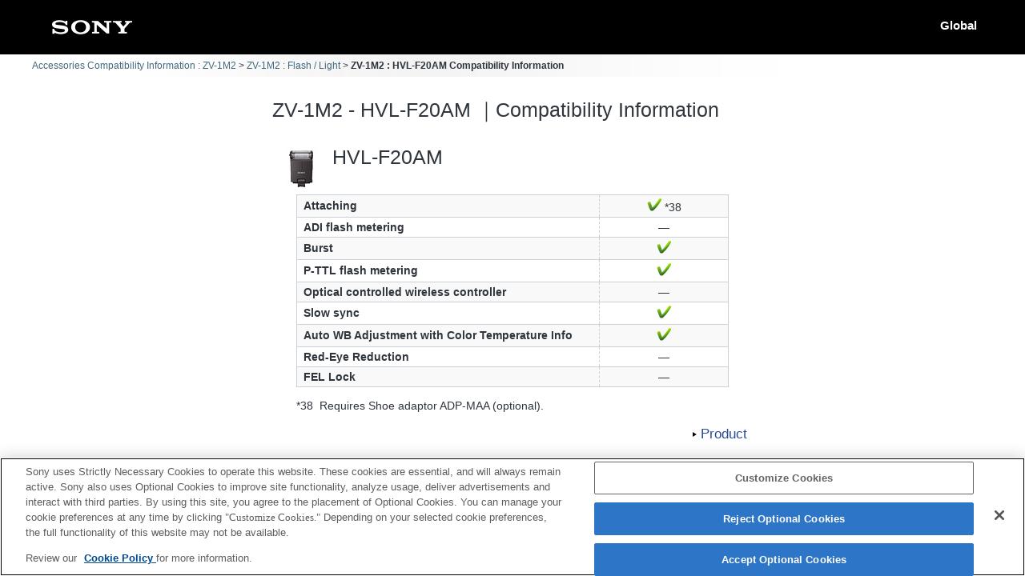

--- FILE ---
content_type: text/html; charset=UTF-8
request_url: https://support.d-imaging.sony.co.jp/www/cscs/accessories/detail.php?value1=ZV-1M2&value2=HVL-F20AM&area=ap&lang=en&loc=en_CI
body_size: 5329
content:

<!doctype html>
<html lang="en">
<head>
<meta charset="UTF-8">
<meta name="viewport" content="width=device-width, initial-scale=1.0">
<meta name="keywords" content="Sony, Support, ZV-1M2, HVL-F20AM, Compatibility Information, Interchangeable-lens digital camera α, Accessories">
<meta name="description" content="You can check the compatibility of accessories such as flashes, memory cards, and charging devices with Sony digital cameras/video cameras.">
<meta http-equiv="X-UA-Compatible" content="IE=edge">
<title>ZV-1M2 - HVL-F20AM｜Compatibility Information</title>
<!-- d-imaging.sony.co.jp に対する OneTrust Cookie 同意通知の始点 -->
<script type="text/javascript" src="https://cdn.cookielaw.org/consent/d5d0bcbd-5cc7-4b43-b8eb-7dc234591e6d/OtAutoBlock.js" ></script>
<script src="https://cdn.cookielaw.org/consent/d5d0bcbd-5cc7-4b43-b8eb-7dc234591e6d/otSDKStub.js"  type="text/javascript" charset="UTF-8" data-domain-script="d5d0bcbd-5cc7-4b43-b8eb-7dc234591e6d" ></script>
<script type="text/javascript">
function OptanonWrapper() { }
</script>
<!-- d-imaging.sony.co.jp に対する OneTrust Cookie 同意通知の終点 -->
<link rel="stylesheet" media="all" type="text/css" href="./css/common.css">
<link rel="stylesheet" media="all" type="text/css" href="../common/css/select_language.css">
<link rel="stylesheet" media="all" type="text/css" href="./css/font_global.css">
<link rel="stylesheet" media="all" type="text/css" href="./css/tile.css?ver=2">
<link rel="stylesheet" media="all" type="text/css" href="./css/detail.css">
<link rel="shortcut icon" href="./image/icn_favicon.ico">
<link rel="canonical" href="https://support.d-imaging.sony.co.jp/www/cscs/accessories/compatibility.php?area=gb&lang=en&mdl=ZV-1M2&cat=9" />
<script src="../common/js/common_func.js"></script>
<link rel="stylesheet" media="all" type="text/css" href="../common/css/lens_selector.css">
<script src="/share/js/jquery.min.js"></script>
<script src="https://assets.adobedtm.com/fd726ea3e9a7/d5e7f957a30f/launch-757c9e128c6b.min.js" async></script>
<script src="/support/enquete/sbi_kuchikomi.js"></script>
<script src="js/detail.js"></script>
<script src="../common/js/c_link.js" type="text/javascript"></script>
<script>
    var lang = "en";
    var lang_ID  = "2";
    var area = "ap";
    var area_ID = "7";
    var cate_ID = "60";
    var model = "ZV-1M2";
    var product_ID = "7623";
    var rel_cate_ID = "9";    
    var rel_model = "HVL-F20AM";
    $(function(){
        c_linkDetail('detailOpen', model, rel_model, area, lang);        link_func();
    });
</script>
</head>

<body class="no-js detail_body">

<!-- begin header -->
<header>
	<div id="tmpl_header_wrapper">
		<div id="tmpl_header">
			<h1 id="tmpl_SonyLogo"> <img alt="SONY" src="./image/h1_sonylogo_x2.gif"> </h1>
			<div id="tmpl_siteLogo">Global</div>
		</div>
	</div>
</header>
<!-- end header -->
    
<!-- begin breadcrumbs -->
<nav class="breadcrumbs" aria-label="breadcrumb">
	<ol class="breadcrumbs-inner">
		<li><a href="./?area=ap&lang=en&mdl=ZV-1M2&loc=en_CI">Accessories Compatibility Information : ZV-1M2</a></li>
		<li><a href="./compatibility.php?area=ap&lang=en&mdl=ZV-1M2&cat=9&loc=en_CI">ZV-1M2 : Flash / Light</a></li>
        <li>ZV-1M2 : HVL-F20AM Compatibility Information</li>
	</ol>
</nav>
<!-- end breadcrumbs -->
    
<main>
    <h1 class="ttl">
    ZV-1M2 - HVL-F20AM ｜Compatibility Information    </h1>
    <div id="loading_cnt">
<div class='detail_product_image'> <img class='detail_product' src='../common/product_image/small/HVL-F20AM.jpg' alt=''> </div><div class='detail_top'> <p class='detail_title'>HVL-F20AM</p> </div><button class='detail_close'><img src='./image/close.png' alt='close'></button><div class='detail_contents'><table> <tbody><tr> <th>Attaching	</th> <td> <img src='./image/compatible.png' alt='OK'> *38 </td> </tr><tr> <th> ADI flash metering </th> <td> &mdash; </td> </tr><tr> <th>Burst</th> <td> <img src='./image/compatible.png' alt='OK'> </td> </tr><tr> <th>P-TTL flash metering</th> <td> <img src='./image/compatible.png' alt='OK'> </td> </tr><tr> <th> Optical controlled wireless controller </th> <td> &mdash; </td> </tr><tr> <th>Slow sync</th> <td> <img src='./image/compatible.png' alt='OK'> </td> </tr><tr> <th>Auto WB Adjustment with Color Temperature Info</th> <td> <img src='./image/compatible.png' alt='OK'> </td> </tr><tr> <th> Red-Eye Reduction </th> <td> &mdash; </td> </tr><tr> <th> FEL Lock </th> <td> &mdash; </td> </tr></tbody> </table> </div><div class='detail_product_notes_flash'><p>*38&nbsp;&nbsp;Requires Shoe adaptor ADP-MAA (optional).</p></div><div class='detail_link'><div class='link_detail product_btn'><div class='link_product_icon'><a href='https://www.sony.com/permalink/product/HVL-F20AM?locale=en_CI' target='new' class='detail_str'>Product</a></div></div> </div></div></main>
<!-- begin footer -->
<footer>
	<div id="tmpl_footer_wrapper">
		<div class="tmpl_font_normal" id="tmpl_footer">
			<nav>
				<ul>
										<li id="tmpl_termsOfUse"> <a href="https://www.sony.net/copyright/" target="_blank">Terms of Use</a> </li>
					<li id="tmpl_about"> <a href="https://www.sony.net/SonyInfo/SupportAll/" target="_blank">Contact Us</a> </li>
									</ul>
				<div id="tmpl_copyright">Copyright 2026 Sony Corporation</div>
			</nav>
		</div>
	</div>
</footer>
<!-- end footer -->


</body>
</html>
